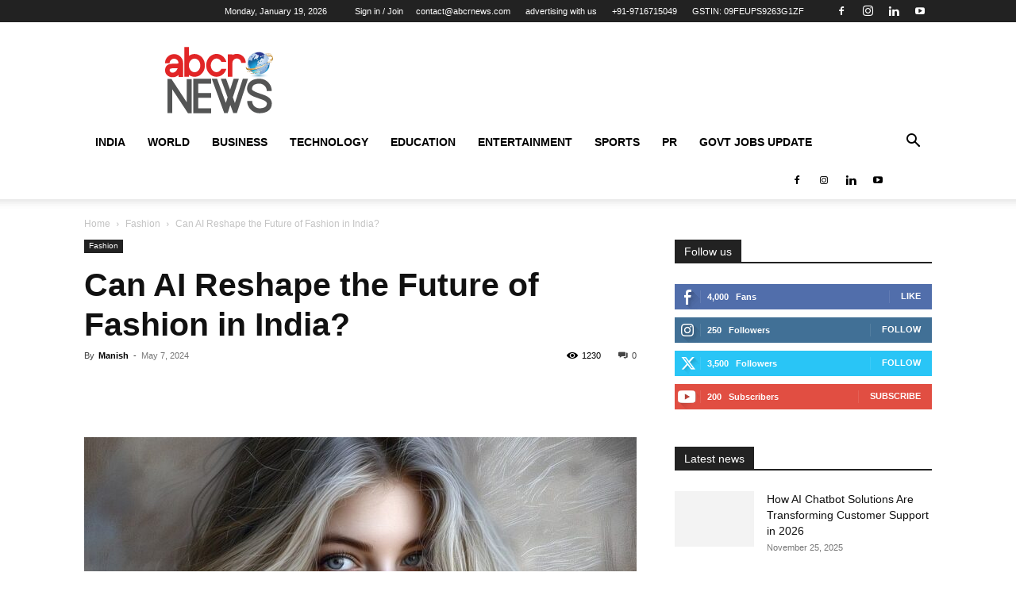

--- FILE ---
content_type: text/html; charset=utf-8
request_url: https://www.google.com/recaptcha/api2/aframe
body_size: 266
content:
<!DOCTYPE HTML><html><head><meta http-equiv="content-type" content="text/html; charset=UTF-8"></head><body><script nonce="8RCYV_grJfcBpyn8eLEn5A">/** Anti-fraud and anti-abuse applications only. See google.com/recaptcha */ try{var clients={'sodar':'https://pagead2.googlesyndication.com/pagead/sodar?'};window.addEventListener("message",function(a){try{if(a.source===window.parent){var b=JSON.parse(a.data);var c=clients[b['id']];if(c){var d=document.createElement('img');d.src=c+b['params']+'&rc='+(localStorage.getItem("rc::a")?sessionStorage.getItem("rc::b"):"");window.document.body.appendChild(d);sessionStorage.setItem("rc::e",parseInt(sessionStorage.getItem("rc::e")||0)+1);localStorage.setItem("rc::h",'1768877420489');}}}catch(b){}});window.parent.postMessage("_grecaptcha_ready", "*");}catch(b){}</script></body></html>